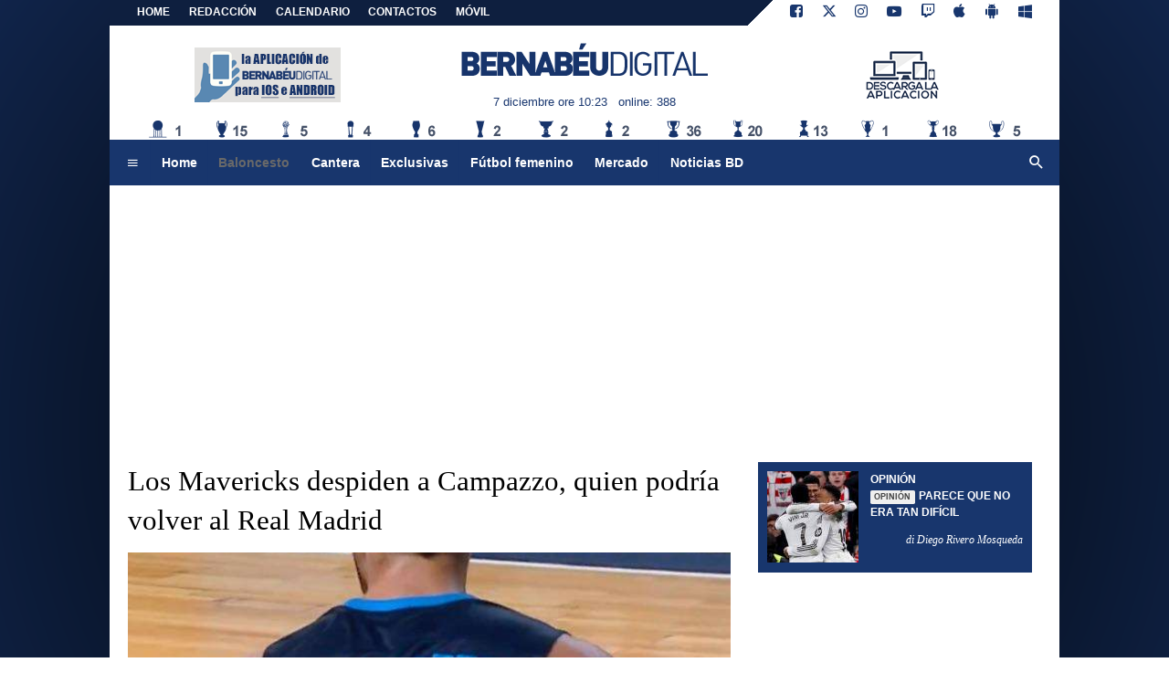

--- FILE ---
content_type: text/html; charset=UTF-8
request_url: https://www.bernabeudigital.com/baloncesto/los-mavericks-despiden-a-campazzo-quien-podria-volver-al-real-madrid-290450
body_size: 19050
content:
<!DOCTYPE html>
<html lang="es">
	<head>
		<meta charset="UTF-8">
		<title>Los Mavericks despiden a Campazzo, quien podr&iacute;a volver al Real Madrid</title>		<meta name="description" content="El jugador argentino podr&iacute;a volver al Real Madrid pr&oacute;ximamente tras dejar los Dallas Mavericks">
<meta name="twitter:card" content="summary_large_image">
<meta name="twitter:title" content="Los Mavericks despiden a Campazzo, quien podr&iacute;a volver al Real Madrid">
<meta name="twitter:description" content="El jugador argentino podr&iacute;a volver al Real Madrid pr&oacute;ximamente tras dejar los Dallas Mavericks">
<meta name="twitter:site" content="@BernabeuDgt">
<meta name="twitter:creator" content="@BernabeuDgt">
<meta name="twitter:image" content="https://net-storage.tcccdn.com/storage/bernabeudigital.com/img_notizie/thumb3/10/106b3e6cfb81015ff09c49476c06fcc4-87890-oooz0000.jpeg">
<meta property="og:site_name" content="Bernabéu Digital">
<meta property="og:title" content="Los Mavericks despiden a Campazzo, quien podr&iacute;a volver al Real Madrid">
<meta property="og:type" content="article">
<meta property="og:url" content="https://www.bernabeudigital.com/baloncesto/los-mavericks-despiden-a-campazzo-quien-podria-volver-al-real-madrid-290450">
<meta property="og:description" content="El jugador argentino podr&iacute;a volver al Real Madrid pr&oacute;ximamente tras dejar los Dallas Mavericks">
<meta property="og:image" content="https://net-storage.tcccdn.com/storage/bernabeudigital.com/img_notizie/thumb3/10/106b3e6cfb81015ff09c49476c06fcc4-87890-oooz0000.jpeg">
<meta property="og:image:width" content="1200">
<meta property="og:image:height" content="674">
<meta name="robots" content="max-image-preview:large">
<meta name="language" content="es">
<meta name="theme-color" content="#18366f">
		<link rel="stylesheet" media="print" href="https://net-static.tcccdn.com/template/bernabeudigital.com/tmw/css/print.css"><link rel="amphtml" href="https://m.bernabeudigital.com/amp/baloncesto/los-mavericks-despiden-a-campazzo-quien-podria-volver-al-real-madrid-290450"><link rel="alternate" media="only screen and (max-width: 640px)" href="https://m.bernabeudigital.com/baloncesto/los-mavericks-despiden-a-campazzo-quien-podria-volver-al-real-madrid-290450/"><link rel="shortcut icon" sizes="144x144" href="https://net-static.tcccdn.com/template/bernabeudigital.com/img/favicon144.png"><link rel="shortcut icon" href="https://net-static.tcccdn.com/template/bernabeudigital.com/img/favicon.ico"><link rel="alternate" type="application/rss+xml" title="RSS" href="https://www.bernabeudigital.com/rss">		
<script type="application/ld+json">{"@context":"https://schema.org","@type":"NewsArticle","mainEntityOfPage":{"@type":"WebPage","@id":"https://www.bernabeudigital.com/baloncesto/los-mavericks-despiden-a-campazzo-quien-podria-volver-al-real-madrid-290450"},"headline":"Los Mavericks despiden a Campazzo, quien podr\u00eda volver al Real Madrid","articleSection":"Baloncesto","description":"El jugador argentino podr\u00eda volver al Real Madrid pr\u00f3ximamente tras dejar los Dallas Mavericks","datePublished":"2022-11-29T10:00:45+01:00","dateModified":"2022-11-29T15:56:20+01:00","isAccessibleForFree":true,"author":{"@type":"Person","name":"Daniel Cayetano"},"publisher":{"@type":"Organization","name":"Bernab\u00e9u Digital","logo":{"@type":"ImageObject","url":"https://net-static.tcccdn.com/template/bernabeudigital.com/img/mobile-dark.svg"},"url":"https://www.bernabeudigital.com","sameAs":["https://www.facebook.com/pages/Bernab\u00e9u-Digital/186184288523285","https://twitter.com/BernabeuDgt"]},"image":{"@type":"ImageObject","url":"https://net-storage.tcccdn.com/storage/bernabeudigital.com/img_notizie/thumb3/10/106b3e6cfb81015ff09c49476c06fcc4-87890-oooz0000.jpeg","width":"1200","height":"674"}}</script>
		<meta name="viewport" content="width=device-width,minimum-scale=1,initial-scale=1">
						<link rel="stylesheet" href="https://net-static.tcccdn.com/template/bernabeudigital.com/img-css-js/faf348df3ec1f48a90463441b1602ce5.css">
				<script>
const suppressMessage = () => {
	window.googlefc = window.googlefc || {};
	window.googlefc.controlledMessagingFunction = (message) => {
		message.proceed(false);
	};
};
suppressMessage();
</script>

<script async src="https://fundingchoicesmessages.google.com/i/pub-7074224334010734?ers=1" nonce="6vuVmAqTcFyllwLtCCvxfQ"></script>
<script nonce="6vuVmAqTcFyllwLtCCvxfQ">(function() {function signalGooglefcPresent() {if (!window.frames['googlefcPresent']) {if (document.body) {const iframe = document.createElement('iframe'); iframe.style = 'width: 0; height: 0; border: none; z-index: -1000; left: -1000px; top: -1000px;'; iframe.style.display = 'none'; iframe.name = 'googlefcPresent'; document.body.appendChild(iframe);} else {setTimeout(signalGooglefcPresent, 0);}}}signalGooglefcPresent();})();</script>

<!-- InMobi Choice. Consent Manager Tag v3.0 (for TCF 2.2) -->
<script async>
(function() {
	var host = window.location.hostname;
	var element = document.createElement('script');
	var firstScript = document.getElementsByTagName('script')[0];
	var url = 'https://cmp.inmobi.com' . concat('/choice/', 'zps7Pn88rZM7r', '/', host, '/choice.js?tag_version=V3');
	var uspTries = 0;
	var uspTriesLimit = 3;
	element.async = true;
	element.type = 'text/javascript';
	element.src = url;
	element.addEventListener('load', function(event) {
		window.dispatchEvent(new Event('inmobiLoaded'));
		});

	firstScript.parentNode.insertBefore(element, firstScript);

	function makeStub() {
		var TCF_LOCATOR_NAME = '__tcfapiLocator';
		var queue = [];
		var win = window;
		var cmpFrame;

		function addFrame() {
			var doc = win.document;
			var otherCMP = !!(win.frames[TCF_LOCATOR_NAME]);

			if (!otherCMP) {
				if (doc.body) {
					var iframe = doc.createElement('iframe');

					iframe.style.cssText = 'display:none';
					iframe.name = TCF_LOCATOR_NAME;
					doc.body.appendChild(iframe);
				} else {
					setTimeout(addFrame, 5);
				}
			}
			return !otherCMP;
		}

		function tcfAPIHandler() {
			var gdprApplies;
			var args = arguments;

			if (!args.length) {
				return queue;
			} else if (args[0] === 'setGdprApplies') {
				if (
					args.length > 3 &&
					args[2] === 2 &&
					typeof args[3] === 'boolean'
				) {
					gdprApplies = args[3];
					if (typeof args[2] === 'function') {
						args[2]('set', true);
					}
				}
			} else if (args[0] === 'ping') {
				var retr = {
					gdprApplies: gdprApplies,
					cmpLoaded: false,
					cmpStatus: 'stub'
				};

				if (typeof args[2] === 'function') {
					args[2](retr);
				}
			} else {
				if (args[0] === 'init' && typeof args[3] === 'object') {
					args[3] = Object.assign(args[3], { tag_version: 'V3' });
				}
				queue.push(args);
			}
		}

		function postMessageEventHandler(event) {
			var msgIsString = typeof event.data === 'string';
			var json = {};

			try {
				if (msgIsString) {
					json = JSON.parse(event.data);
				} else {
					json = event.data;
				}
			} catch (ignore) {}

			var payload = json.__tcfapiCall;

			if (payload) {
				window.__tcfapi(
					payload.command,
					payload.version,
					function(retValue, success) {
						var returnMsg = {
							__tcfapiReturn: {
								returnValue: retValue,
								success: success,
								callId: payload.callId
							}
						};
						if (msgIsString) {
							returnMsg = JSON.stringify(returnMsg);
						}
						if (event && event.source && event.source.postMessage) {
							event.source.postMessage(returnMsg, '*');
						}
					},
					payload.parameter
				);
			}
		}

		while (win) {
			try {
				if (win.frames[TCF_LOCATOR_NAME]) {
					cmpFrame = win;
					break;
				}
			} catch (ignore) {}

			if (win === window.top) {
				break;
			}
			win = win.parent;
		}
		if (!cmpFrame) {
			addFrame();
			win.__tcfapi = tcfAPIHandler;
			win.addEventListener('message', postMessageEventHandler, false);
		}
	};

	makeStub();

	function makeGppStub() {
		const CMP_ID = 10;
		const SUPPORTED_APIS = [
			'2:tcfeuv2',
			'6:uspv1',
			'7:usnatv1',
			'8:usca',
			'9:usvav1',
			'10:uscov1',
			'11:usutv1',
			'12:usctv1'
		];

		window.__gpp_addFrame = function (n) {
			if (!window.frames[n]) {
				if (document.body) {
					var i = document.createElement("iframe");
					i.style.cssText = "display:none";
					i.name = n;
					document.body.appendChild(i);
				} else {
					window.setTimeout(window.__gpp_addFrame, 10, n);
				}
			}
		};
		window.__gpp_stub = function () {
			var b = arguments;
			__gpp.queue = __gpp.queue || [];
			__gpp.events = __gpp.events || [];

			if (!b.length || (b.length == 1 && b[0] == "queue")) {
				return __gpp.queue;
			}

			if (b.length == 1 && b[0] == "events") {
				return __gpp.events;
			}

			var cmd = b[0];
			var clb = b.length > 1 ? b[1] : null;
			var par = b.length > 2 ? b[2] : null;
			if (cmd === "ping") {
				clb(
					{
						gppVersion: "1.1", // must be “Version.Subversion”, current: “1.1”
						cmpStatus: "stub", // possible values: stub, loading, loaded, error
						cmpDisplayStatus: "hidden", // possible values: hidden, visible, disabled
						signalStatus: "not ready", // possible values: not ready, ready
						supportedAPIs: SUPPORTED_APIS, // list of supported APIs
						cmpId: CMP_ID, // IAB assigned CMP ID, may be 0 during stub/loading
						sectionList: [],
						applicableSections: [-1],
						gppString: "",
						parsedSections: {},
					},
					true
				);
			} else if (cmd === "addEventListener") {
				if (!("lastId" in __gpp)) {
					__gpp.lastId = 0;
				}
				__gpp.lastId++;
				var lnr = __gpp.lastId;
				__gpp.events.push({
					id: lnr,
					callback: clb,
					parameter: par,
				});
				clb(
					{
						eventName: "listenerRegistered",
						listenerId: lnr, // Registered ID of the listener
						data: true, // positive signal
						pingData: {
							gppVersion: "1.1", // must be “Version.Subversion”, current: “1.1”
							cmpStatus: "stub", // possible values: stub, loading, loaded, error
							cmpDisplayStatus: "hidden", // possible values: hidden, visible, disabled
							signalStatus: "not ready", // possible values: not ready, ready
							supportedAPIs: SUPPORTED_APIS, // list of supported APIs
							cmpId: CMP_ID, // list of supported APIs
							sectionList: [],
							applicableSections: [-1],
							gppString: "",
							parsedSections: {},
						},
					},
					true
				);
			} else if (cmd === "removeEventListener") {
				var success = false;
				for (var i = 0; i < __gpp.events.length; i++) {
					if (__gpp.events[i].id == par) {
						__gpp.events.splice(i, 1);
						success = true;
						break;
					}
				}
				clb(
					{
						eventName: "listenerRemoved",
						listenerId: par, // Registered ID of the listener
						data: success, // status info
						pingData: {
							gppVersion: "1.1", // must be “Version.Subversion”, current: “1.1”
							cmpStatus: "stub", // possible values: stub, loading, loaded, error
							cmpDisplayStatus: "hidden", // possible values: hidden, visible, disabled
							signalStatus: "not ready", // possible values: not ready, ready
							supportedAPIs: SUPPORTED_APIS, // list of supported APIs
							cmpId: CMP_ID, // CMP ID
							sectionList: [],
							applicableSections: [-1],
							gppString: "",
							parsedSections: {},
						},
					},
					true
				);
			} else if (cmd === "hasSection") {
				clb(false, true);
			} else if (cmd === "getSection" || cmd === "getField") {
				clb(null, true);
			}
			//queue all other commands
			else {
				__gpp.queue.push([].slice.apply(b));
			}
		};
		window.__gpp_msghandler = function (event) {
			var msgIsString = typeof event.data === "string";
			try {
				var json = msgIsString ? JSON.parse(event.data) : event.data;
			} catch (e) {
				var json = null;
			}
			if (typeof json === "object" && json !== null && "__gppCall" in json) {
				var i = json.__gppCall;
				window.__gpp(
					i.command,
					function (retValue, success) {
						var returnMsg = {
							__gppReturn: {
								returnValue: retValue,
								success: success,
								callId: i.callId,
							},
						};
						event.source.postMessage(msgIsString ? JSON.stringify(returnMsg) : returnMsg, "*");
					},
					"parameter" in i ? i.parameter : null,
					"version" in i ? i.version : "1.1"
				);
			}
		};
		if (!("__gpp" in window) || typeof window.__gpp !== "function") {
			window.__gpp = window.__gpp_stub;
			window.addEventListener("message", window.__gpp_msghandler, false);
			window.__gpp_addFrame("__gppLocator");
		}
	};

	makeGppStub();

	var uspStubFunction = function() {
		var arg = arguments;
		if (typeof window.__uspapi !== uspStubFunction) {
			setTimeout(function() {
				if (typeof window.__uspapi !== 'undefined') {
					window.__uspapi.apply(window.__uspapi, arg);
				}
			}, 500);
		}
	};

	var checkIfUspIsReady = function() {
		uspTries++;
		if (window.__uspapi === uspStubFunction && uspTries < uspTriesLimit) {
			console.warn('USP is not accessible');
		} else {
			clearInterval(uspInterval);
		}
	};

	if (typeof window.__uspapi === 'undefined') {
		window.__uspapi = uspStubFunction;
		var uspInterval = setInterval(checkIfUspIsReady, 6000);
	}
})();
</script>
<!-- End InMobi Choice. Consent Manager Tag v3.0 (for TCF 2.2) -->

<script>

function addListener(element, type, callback)
{
	if (element.addEventListener) {
		element.addEventListener(type, callback);
	} else if (element.attachEvent) {
		element.attachEvent('on' + type, callback);
	}
}
var tcfGoogleConsent = "0";

addListener(window, "inmobiLoaded", () => {
	__tcfapi("addEventListener", 2, (tcData, success) => {
		if (success && tcData.gdprApplies) {
						if (tcData.eventStatus == "useractioncomplete" || tcData.eventStatus == "tcloaded") {
								var outbrainScript = document.createElement("script");
				outbrainScript.async = true;
				outbrainScript.src = "https://widgets.outbrain.com/outbrain.js";
				document.head.appendChild(outbrainScript);
								if (
					Object.entries(tcData.purpose.consents).length > 0
					&& Object.values(tcData.purpose.consents)[0] === true
					&& typeof tcData.vendor.consents[755] !== "undefined"
					&& tcData.vendor.consents[755] === true
				) {
					tcfGoogleConsent = "1";
									} else {
					tcfGoogleConsent = "-1";
									}
			}
		}
	});
});
</script>
<!-- Da includere in ogni layout -->
<script>
function file_exists(url)
{
	var req = this.window.ActiveXObject ? new ActiveXObject("Microsoft.XMLHTTP") : new XMLHttpRequest();
	if (!req) {
		return false;
		throw new Error('XMLHttpRequest not supported');
	}
	req.open('GET', url, false);	/* HEAD è generalmente più veloce di GET con JavaScript */
	req.send(null);
	if (req.status == 200) return true;
	return false;
}

function getQueryParam(param)
{
	var result = window.location.search.match(new RegExp("(\\?|&)" + param + "(\\[\\])?=([^&]*)"));
	return result ? result[3] : false;
}

/* VIDEO Sky */
var videoSky = false;

/* Settaggio delle variabili */
var menunav     = 'baloncesto';
var online    = '388';
var indirizzo = window.location.pathname.split('/');
var word        = '';
if (word=='') word = getQueryParam('word');
var platform  = 'desktop';
var asset_id  = 'read.290450';
var azione    = 'read';
var idsezione = '8';
var tccdate   = '7 diciembre ore 10:23';
var key       = '';
var key2      = '';
var checkUser = false;

/* Settaggio della searchbar (con titoletto) */
var searchbar = false;
if (indirizzo[1]!='' && word=='') searchbar = indirizzo[1].replace(/-/gi, " ").replace(/_/gi, " ").toUpperCase();
else if (azione=='search')
{
	searchbar = 'Búsqueda';
	if (word!=false && word!='') searchbar = searchbar + ' por ' + word.toUpperCase();
}
else if (azione=='contatti') searchbar = azione.toUpperCase();
indirizzo = indirizzo[1].replace("-", "");
if(word==false) word = '';

/* Settaggio della zona per banner Leonardo */
var zonaLeonardo = (azione=='index') ? 'home' : 'genr';
/* Settaggio della zona per banner Sole24Ore */
var zonaSole24Ore = (azione=='index') ? 'Homepage' : 'Altro';
if (indirizzo == 'scommesse') { zonaSole24Ore = 'Scommesse'; }

/* Inclusione del css personalizzato per key */
if (key!='')
{
	var cssKey1 = 'https://net-static.tcccdn.com/template/bernabeudigital.com/css/'+key+'.css';
	if (file_exists(cssKey1)!=false) document.write('<link rel="stylesheet" href="'+cssKey1+'">');
	else
	{
		var cssKey2 = 'https://net-static.tcccdn.com/template/bernabeudigital.com/css/'+key2+'.css';
		if(file_exists(cssKey2)!=false) document.write('<link rel="stylesheet" href="'+cssKey2+'">');
	}
}
</script>
<script src="https://net-static.tcccdn.com/template/bernabeudigital.com/tmw/img-css-js/207c3815ce31fc8565adaf1e96bbd589.js" async></script>

<script>

			var banner = [];
			var now = Math.round(new Date().getTime() / 1000);
			var bannerok = new Object();
			for (var zona in banner)
			{
				bannerok[zona] = new Array();
				for (i=0; i < banner[zona].length; i++)
				{
					var ok = 1;
					if (banner[zona][i]['scadenza']>0  && banner[zona][i]['scadenza']<=now) ok = 0;
					if (banner[zona][i]['partenza']!=0 && banner[zona][i]['partenza']>now)  ok = 0;
					if (typeof azione !== 'undefined' && azione !== null) {
						if (banner[zona][i]['pagine'] == '!index' && azione == 'index') ok = 0;
						else if (banner[zona][i]['pagine'] == 'index' && azione != 'index') ok = 0;
					}

					if (ok == 1) bannerok[zona].push(banner[zona][i]);
				}

				bannerok[zona].sort(function() {return 0.5 - Math.random()});
			}
			banner = bannerok;
var banner_url   = 'https://net-storage.tcccdn.com';
var banner_path  = '/storage/bernabeudigital.com/banner/'
function asyncLoad()
{
}
if (window.addEventListener) window.addEventListener('load', asyncLoad, false);
else if (window.attachEvent) window.attachEvent('onload', asyncLoad);
else window.onload = asyncLoad;

function resizeStickyContainers() {
	var stickyFill = document.getElementsByClassName('sticky-fill');
	for (i = 0; i < stickyFill.length; ++i) stickyFill[i].style.height = null;
	for (i = 0; i < stickyFill.length; ++i)
	{
		var height = stickyFill[i].parentElement.offsetHeight-stickyFill[i].offsetTop;
		height = Math.max(height, stickyFill[i].offsetHeight);
		stickyFill[i].style.height = height+'px';
	}
}
document.addEventListener('DOMContentLoaded', resizeStickyContainers, false);

function popUp(URL, w, h, s, r)
{
	day = new Date();
	id = day.getTime();
	eval("page" + id + " = window.open(URL, '" + id + "', 'toolbar=0,scrollbars='+s+',location=0,statusbar=0,menubar=0,resizable='+r+',width='+w+',height='+h+',left = 100,top = 80');");
}

// layout_headjs
function utf8_decode(e){for(var n="",r=0;r<e.length;r++){var t=e.charCodeAt(r);t<128?n+=String.fromCharCode(t):(127<t&&t<2048?n+=String.fromCharCode(t>>6|192):(n+=String.fromCharCode(t>>12|224),n+=String.fromCharCode(t>>6&63|128)),n+=String.fromCharCode(63&t|128))}return n}function base64_decode(e){var n,r,t,i,a,o="",h=0;for(e=e.replace(/[^A-Za-z0-9\+\/\=]/g,"");h<e.length;)n=this._keyStr.indexOf(e.charAt(h++))<<2|(t=this._keyStr.indexOf(e.charAt(h++)))>>4,r=(15&t)<<4|(i=this._keyStr.indexOf(e.charAt(h++)))>>2,t=(3&i)<<6|(a=this._keyStr.indexOf(e.charAt(h++))),o+=String.fromCharCode(n),64!=i&&(o+=String.fromCharCode(r)),64!=a&&(o+=String.fromCharCode(t));return utf8_decode(o)}function getBannerJS(e,n){void 0!==banner[e]&&0!=banner[e].length&&(static=void 0!==window.banner_url?window.banner_url:"",bannerPath=void 0!==window.banner_path?window.banner_path:"",bannerSel=banner[e].pop(),"undefined"!=typeof bannerSel&&(style=-1==e.indexOf("side")?"overflow: hidden; height: "+bannerSel.height+"px;":"min-height: "+bannerSel.height+"px;",style=-1==e.indexOf("side")||250!=bannerSel.height&&280!=bannerSel.height?style:style+" max-height: 600px; overflow: hidden;",style=style+" width: "+bannerSel.width+"px; margin: auto;",htmlBanner=bannerSel.embed?base64_decode(bannerSel.embed):'<a target="_blank" href="'+bannerSel.uri+'"><img src="'+static+bannerPath+bannerSel.img1+'" width="'+bannerSel.width+'" height="'+bannerSel.height+'" alt="Banner '+e+'" border="0"></a>',htmlString='<div style="'+style+'">'+htmlBanner+"</div>",document.write(htmlString)))}function checkCookieFrequencyCap(e){for(var n=document.cookie.split(";"),r=0,t=new Date,i=0;i<n.length;i++){for(var a=n[i];" "==a.charAt(0);)a=a.substring(1);if(0==a.indexOf(e)){r=a.substring(e.length+1,a.length);break}}return r<t.getTime()}function setCookieFrequencyCap(e,n){var r=location.hostname.split(".").slice(1).join("."),t=new Date;return t.setTime(t.getTime()+60*n*1e3),document.cookie=e+"="+t.getTime()+"; expires="+t.toGMTString()+"; domain="+r+"; path=/",!0}_keyStr="ABCDEFGHIJKLMNOPQRSTUVWXYZabcdefghijklmnopqrstuvwxyz0123456789+/=";

function createClient()
{
	client = false;
	if (window.XMLHttpRequest) client = new XMLHttpRequest();
	else
	{
		if (window.ActiveXObject) client = new ActiveXObject("Microsoft.XMLHTTP");
		if (!client) client = new ActiveXObject("Msxml2.XMLHTTP");
	}
	return client;
}

function votaTMW(idpoll, id)
{
	client = createClient();
	client.onreadystatechange = function(){
		if (client.readyState == 4 && client.responseText!=null)
			document.getElementById('poll_handler_txt').innerHTML = client.responseText;
		if (client.readyState == 4 && client.status != 200)
			document.getElementById('poll_handler_txt').innerHTML = "Errore di sistema"; // azione conclusa ma pagina con errore
		
		if (client.readyState == 4) { clearTimeout(xmlHttpTimeout); document.getElementById('poll_handler_txt').style.display = 'block'; document.getElementById('poll_handler').style.display = 'none'; }
		if (client.readyState == 1) { document.getElementById('poll_handler').style.display = 'block'; document.getElementById('poll_handler_txt').style.display = 'none'; }
	};
	client.open("GET", "/?action=sondaggiosend&idsondaggio="+idpoll+"&idrisposta="+id);
	client.send();

	xmlHttpTimeout = setTimeout(function() { client.abort(); },5000);
}

function lazyImage(id)
{
	var imgs = document.getElementById(id);
	if (imgs!==undefined && imgs!==null)
	{
		var img = imgs.getElementsByTagName('IMG');
		if (img!==undefined && img!==null && img.length>0)
		{
			for (var i=0; i<img.length; i++)
			{
				var datasrc = img[i].getAttribute('data-src');
				if (datasrc!==undefined && datasrc!==null && datasrc!=='') img[i].src = datasrc;
			}
		}
	}	
}
</script>
		<script async src="https://pagead2.googlesyndication.com/pagead/js/adsbygoogle.js"></script>
			</head>
	<body class="sez8">
		<div id="tcc-offset"></div>
		<div id="fb-root"></div>
		<script async src="//pagead2.googlesyndication.com/pagead/js/adsbygoogle.js"></script>
		<!-- Global site tag (gtag.js) - Google Analytics -->
<script>
	window ['gtag_enable_tcf_support'] = true;  
</script>
<script async src="https://www.googletagmanager.com/gtag/js?id=UA-17570550-62"></script>
<script>
	window.dataLayer = window.dataLayer || [];
	function gtag(){dataLayer.push(arguments);}
	gtag('js', new Date());
	gtag('config', 'UA-17570550-62', {"asset_id": asset_id, "platform": platform});
//	if (azione == "search" && word != false && word != "") {
//		gtag("event", "search", {"search_term": word});
//	}
</script>
<!-- Global site tag (gtag.js) - Google Analytics -->
<script>
	window ['gtag_enable_tcf_support'] = true;  
</script>
<script async src="https://www.googletagmanager.com/gtag/js?id=G-Z19NCX40TS"></script>
<script>
	window.dataLayer = window.dataLayer || [];
	function gtag(){dataLayer.push(arguments);}
	gtag('js', new Date());
	gtag('config', 'G-Z19NCX40TS', {"asset_id": asset_id, "platform": platform});
//	if (azione == "search" && word != false && word != "") {
//		gtag("event", "search", {"search_term": word});
//	}
</script>
<div id="tcc-panel">
	<div class="left">
		<div>
			<span class="tcc-border">Menu</span>
			<a href="//www.bernabeudigital.com/noticias/">Noticias</a><a href="//www.bernabeudigital.com/opinion/">Opinión</a><a href="//www.bernabeudigital.com/cantera/">Cantera</a><a href="//www.bernabeudigital.com/exmadridistas/">Exmadridistas</a><a href="//www.bernabeudigital.com/baloncesto/">Baloncesto</a><a href="//www.bernabeudigital.com/revistas-de-prensa/">Revistas de prensa</a><a href="//www.bernabeudigital.com/mercado/">Mercado</a><a href="//www.bernabeudigital.com/primer-plano/">Primer Plano</a><a href="//www.bernabeudigital.com/exclusivas/">Exclusivas</a><a href="//www.bernabeudigital.com/sondeos/">Sondeos</a><a href="//www.bernabeudigital.com/rivales/">Rivales</a><a href="//www.bernabeudigital.com/portada/">Portada</a><a href="//www.bernabeudigital.com/el-corner-de-bd/">El Córner de BD</a><a href="//www.bernabeudigital.com/multimedia/">Multimedia</a><a href="//www.bernabeudigital.com/noticias-bd/">Noticias BD</a><a href="//www.bernabeudigital.com/futbol-femenino/">Fútbol femenino</a><a href="//www.bernabeudigital.com/video/">VIDEO</a><a href="//www.bernabeudigital.com/bd-rosa/">BD Rosa</a>			<br>
			<a href="/?action=page&id=8"   >REDACCIÓN</a>			<a href="/calendario_clasificacion/">Calendario</a>			<a href="/contactos/">Contactos</a>
			<a href="/mobile/">Móvil</a><br>
					</div>
	</div>
</div>		<script>var tccLoad = [];</script>
		<div id="content" class="inner centra">
			<div id="tcc-head" class="large center">
	<div class="bar">
		<div class="left upper"
			><a href="/">Home</a
			><a href="/?action=page&id=8"   >REDACCIÓN</a><a href="/calendario_clasificacion/" rel="nofollow">CALENDARIO</a><a href="/contactos/">CONTACTOS</a
			><a href="/mobile/">MÓVIL</a
			></div
		><div class="right upper"
			><a href="https://www.facebook.com/186184288523285" target="_blank" rel="nofollow" title="Facebook"><span class="tmw-font-icon facebook"></span></a><a href="https://www.twitter.com/BernabeuDgt" target="_blank" rel="nofollow" title="Twitter"><span class="tmw-font-icon twitter"></span></a><a href="https://www.instagram.com/bernabeu.digital" target="_blank" rel="nofollow" title="Instagram"><span class="tmw-font-icon instagram"></span></a><a href="https://www.youtube.com/channel/UC51IT4g8KCltBgrBU5acYow" target="_blank" rel="nofollow" title="Youtube"><span class="tmw-font-icon youtube"></span></a><a href="https://www.twitch.tv/bernabeudigital" target="_blank" rel="nofollow" title="Twitch"><span class="tmw-font-icon twitch"></span></a><a rel="nofollow" target="_blank" href="https://itunes.apple.com/it/app/bernabeu-digital-noticias/id883101377" title="Download app apple"><span class="tmw-font-icon apple"></span></a><a rel="nofollow" target="_blank" href="https://play.google.com/store/apps/details?id=com.tcc.android.bernabeu" title="Download app android"><span class="tmw-font-icon android"></span></a><a rel="nofollow" target="_blank" href="https://www.windowsphone.com/it-it/store/app/bernabeu-digital/f9b3771d-aaf8-4bfe-9305-24dc29ae6851" title="Download app windows"><span class="tmw-font-icon windows"></span></a></div>
	</div>
</div><div id="tcc-menu" class="large center">
	<div class="logo">
		<div class="manchette left"><div class="tcc-banner manchettes tcc-border-radius">
	<script>
	var manchettes = [
		'<div><a href="/mobile/" target="_blank" rel="nofollow"><img src="https://net-static.tcccdn.com/template/bernabeudigital.com/img/banner/160x60_mobile.png" alt="Bd Mobile"></a></div>',
		'<div><a href="/mobile/" target="_blank" rel="nofollow"><img src="https://net-static.tcccdn.com/template/bernabeudigital.com/img/banner/160x60_app.gif" alt="Bd APP"></a></div>',
	];
	var manchettesdx = manchettes; // nessuna personalizzazione
	var manchettessx = manchettes;

	var choice = manchettessx;

	var scriptTag = document.getElementsByTagName('script');
	scriptTag = scriptTag[scriptTag.length - 1];
	var parentTag = scriptTag.parentNode;
	var randKey = Math.floor(Math.random() * choice.length);
	parentTag.innerHTML = choice[randKey];
	</script>
</div></div
		><a href="/" id="border" class="center tmw">
			<div id="tcc-logo"><span class="alt">Últimas noticias del Real Madrid</span></div>
			<div id="tcc-date"></div></a
		><div class="manchette right"><div class="tcc-banner manchettes tcc-border-radius">
	<script>
	var manchettes = [
		'<div><a href="/mobile/" target="_blank" rel="nofollow"><img src="https://net-static.tcccdn.com/template/bernabeudigital.com/img/banner/160x60_mobile.png" alt="Bd Mobile"></a></div>',
		'<div><a href="/mobile/" target="_blank" rel="nofollow"><img src="https://net-static.tcccdn.com/template/bernabeudigital.com/img/banner/160x60_app.gif" alt="Bd APP"></a></div>',
	];
	var manchettesdx = manchettes; // nessuna personalizzazione
	var manchettessx = manchettes;

	var choice = manchettesdx;

	var scriptTag = document.getElementsByTagName('script');
	scriptTag = scriptTag[scriptTag.length - 1];
	var parentTag = scriptTag.parentNode;
	var randKey = Math.floor(Math.random() * choice.length);
	parentTag.innerHTML = choice[randKey];
	</script>
</div></div>	
	</div>
	<div id="bar-menu" class="bar-menu"
		><div class="left" aria-label="Menù" role="menu"
			><span id="panelMenu" class="tmw-font-icon menu tcc-link" title="Menù" role="menuitem" accesskey="m" tabindex="0"></span>
			<a href="/" class="menu_hp" role="menuitem">Home</a><a href="//www.bernabeudigital.com/baloncesto/" class="menu_baloncesto" role="menuitem">Baloncesto</a><a href="//www.bernabeudigital.com/cantera/" class="menu_cantera" role="menuitem">Cantera</a><a href="//www.bernabeudigital.com/exclusivas/" class="menu_exclusivas" role="menuitem">Exclusivas</a><a href="//www.bernabeudigital.com/futbol-femenino/" class="menu_futbol-femenino" role="menuitem">Fútbol femenino</a><a href="//www.bernabeudigital.com/mercado/" class="menu_mercado" role="menuitem">Mercado</a><a href="//www.bernabeudigital.com/noticias-bd/" class="menu_noticias-bd" role="menuitem">Noticias BD</a>			</div
		><div class="right search"><span id="search-icon" class="tmw-font-icon search tcc-link" title="Búsqueda" accesskey="s" tabindex="0"></span></div
	></div>
	<div id="bar-search" role="search" aria-label="Búsqueda">
		<form action="/busqueda/" method="get" name="form">
			<input name="word" placeholder="Búsqueda" id="wordsearchform" autocomplete="off" title="Búsqueda">
			<input type="submit" name="send" value="Búsqueda" title="Envíe" role="button">
		</form>
	</div>
</div>
<script>
var mv = document.getElementsByClassName('menu_'+menunav);
if (mv[0]!==undefined && mv[0]!==null) mv[0].className += " selected";

var panel  = document.getElementById('tcc-panel');
var menu   = document.getElementById('panelMenu');
var search = document.getElementById('search-icon');
var barsearch = document.getElementById('bar-search');

var openPanel = function() {
	// chiudo la ricerca (prima posizione)
	if (barsearch.style.display=='block')
	{
		var evObj = document.createEvent('MouseEvents');
	    evObj.initMouseEvent('click', true, true, window, 1, 12, 345, 7, 220, false, false, true, false, 0, null );
	    search.dispatchEvent(evObj);
	}
	
	this.parentNode.insertBefore(panel, this.nextSibling);
	var bar = document.getElementById('bar-menu');
	panel.style.left = Math.round(bar.offsetLeft)+'px';
	panel.style.display = (panel.style.display=='none' || panel.style.display=='') ? 'block' : 'none'; 
	menu.classList.toggle('menu');
	menu.classList.toggle('close');

	bar.classList.toggle('no-radius-bottom');
};
menu.addEventListener('click', openPanel, false);


var openBarsearch = function(){
	// chiudo il menu (prima posizione)
	if (panel.style.display=='block')
	{
		var evObj = document.createEvent('MouseEvents');
	    evObj.initMouseEvent('click', true, true, window, 1, 12, 345, 7, 220, false, false, true, false, 0, null );
	    menu.dispatchEvent(evObj);
	}
	barsearch.style.display = (barsearch.style.display=='' || barsearch.style.display=='none') ? 'block' : 'none';
	document.getElementById('wordsearchform').focus();

	search.classList.toggle('search');
	search.classList.toggle('close');
};
search.addEventListener('click', openBarsearch, false);

document.getElementById("wordsearchform").value = word;
if (azione=='searchform' && barsearch.style.display!='block')
{
	var evObj = document.createEvent('MouseEvents');
    evObj.initMouseEvent('click', true, true, window, 1, 12, 345, 7, 220, false, false, true, false, 0, null );
    search.dispatchEvent(evObj);
}

var date = document.getElementById('tcc-date');
if (date!=undefined) date.innerHTML = ''+tccdate;
if (online!='0') date.innerHTML += '<span class="mleft ecc_utenti_online">online: '+online+'</span>';
</script>
									<div class="center" style="height:270px; padding: 10px 0;"><div class="tcc-banner" style="width:970px; height: auto; min-height: 250px; padding: 0 0 10px 0;" id="div-masthead-top_lazy"><div style="text-align: center; margin: auto; width: 970px; height: 250px;">
<ins
class="adsbygoogle"
style="display: inline-block; width: 970px; height: 250px;"
data-ad-client="pub-1849572464300268"
data-ad-channel="6536199145"
data-ad-format="970x250_as"
data-ad-type="text_image"
></ins>
<script>
(adsbygoogle = window.adsbygoogle || []).push({}); 
</script>
</div>
</div></div>
<script>function addListener(element,type,callback){element.addEventListener?element.addEventListener(type,callback):element.attachEvent&&element.attachEvent("on"+type,callback)}function checkMastheadTop(){var mastheadTop=document.getElementById("div-masthead-top_lazy"),offsetHeight=mastheadTop.offsetHeight;0==ctrlTimerMasthead&&(ctrlTimerMasthead=1,setTimeout((function(){mastheadTop.setAttribute("style",stl),ctrlTimerMasthead=2}),5e3)),1==ctrlTimerMasthead&&(window.pageYOffset>offsetTop-10?mastheadTop.setAttribute("style","position: fixed; z-index: 9999; top: 0px; padding:35px; margin:0; background-color:#fff;"):window.pageYOffset<offsetTop-10&&mastheadTop.setAttribute("style",stl))}function loadOnScroll(e){for(ctrlTimerMasthead<2&&checkMastheadTop(),index=0;index<tccLoad.length;++index)windowHeight+window.pageYOffset+500>tccLoad[index].offset&&!1===tccLoad[index].loaded&&(tccLoad[index].function(),tccLoad[index].loaded=!0)}var ctrlTimerMasthead=0,stl=document.getElementById("div-masthead-top_lazy").getAttribute("style"),offsetTop=document.getElementById("div-masthead-top_lazy").offsetTop,windowHeight=window.innerHeight||document.documentElement.clientHeight;loadOnScroll(),addListener(window,"scroll",loadOnScroll),addListener(document,"DOMContentLoaded",checkMastheadTop);</script>
			<div id="tcc-body"><div id="tcc-read" class="home sticky-parent"><div class="sx"><script async src='//platform.twitter.com/widgets.js' charset='UTF-8'></script><div class="box pp" role="main">
		<div class="mbottom "><h1 class="title serif">Los Mavericks despiden a Campazzo, quien podría volver al Real Madrid</h1></div>
		<script>var skyContentPlayer = false;</script>
	<div class="thumb relative center"><img src="https://net-storage.tcccdn.com/storage/bernabeudigital.com/img_notizie/thumb3/10/106b3e6cfb81015ff09c49476c06fcc4-87890-oooz0000.jpeg" alt="Los Mavericks despiden a Campazzo, quien podría volver al Real Madrid"></div>
	<div class="author"><div class="copy">Facundo Campazzo<br></div></div
	><div class="author right tcc-screen">
		<span id="button-read" class="share reading tcc-border-radius left tcc-link" title="ver lecturas" accesskey="r" tabindex="0">
	<span class="tmw-font-icon view mright"></span>
	<span id="txt_load" class="tmw-icon loading mright" style="display: none;"></span>
	<span id="button_read">ver lecturas</span>
	<span id="txt_read"></span>
</span>
<script>
var read = document.getElementById('button-read');
read.addEventListener('click', function(){ visualizza_letture('read', '290450') }, false);
</script>		<span class="share tcc-border-radius facebook center"><a href="javascript:popUp('https://www.facebook.com/sharer.php?u=https%253A%252F%252Fwww.bernabeudigital.com%252Fbaloncesto%252Flos-mavericks-despiden-a-campazzo-quien-podria-volver-al-real-madrid-290450', '700', '550', '1', '1')">condividi <span class="tmw-font-icon facebook tcc-small"></span></a></span>
<span class="share tcc-border-radius twitter center"><a href="javascript:popUp('https://twitter.com/share?url=https%253A%252F%252Fwww.bernabeudigital.com%252Fbaloncesto%252Flos-mavericks-despiden-a-campazzo-quien-podria-volver-al-real-madrid-290450', '700', '550', '1', '1')">tweet <span class="tmw-font-icon twitter tcc-small"></span></a></span>	</div>
	<div class="author mtop mbottom" style="width: 100%;">
		<div class="sez"><span class="upper">martes 29 noviembre 2022, 10:00</span><span class="upper mleft">Baloncesto</span></div>
		de		<span id="contact" class="upper tcc-link" title="Estás en contacto con Daniel Cayetano"><a rel="nofollow" href="/contactos/?idutente=183">Daniel Cayetano</a> <span class="tmw-font-icon chat_bubble tcc-small"></span></span>		<a href="https://twitter.com/DaniCayetano7" title="Twitter DaniCayetano7" target="_blank" rel="nofollow" class="twitter upper mleft"><span class="tmw-font-icon twitter tcc-small"></span> @DaniCayetano7</a>			</div>
	<div class="summary">El jugador argentino podría volver al Real Madrid próximamente tras dejar los Dallas Mavericks</div>			<div class="text mbottom s8"><p>Solo mes y medio despu&eacute;s de <a href="https://www.bernabeudigital.com/baloncesto/oficial-campazzo-no-volvera-al-real-madrid-ya-tiene-nuevo-equipo-288667">su fichaje por los <b>Dallas Mavericks</b></a>, el culebr&oacute;n <b>Campazzo </b>se reabre de nuevo. La entidad texana no ha ganado ning&uacute;n partido en el que <b>Luka Doncic</b> no haya llegado a los 30 puntos y ya busca un nuevo refuerzo (suena Kemba Walker). Y como primera medida para liberar espacio en la plantilla y masa salarial, los <b>Mavericks </b>han rescindido el contrato del exjugador del <b>Real Madrid</b>. Ahora, tras pasar por Dallas sin pena ni gloria, si <b>Campazzo </b>no es reclamado por un equipo de la <b>NBA </b>antes del 1 de diciembre, se convertir&aacute; en agente libre.</p>

<p>El base argentino deja el conjunto texano con un promedio de 6,5 minutos; 1,3 puntos; 0,3 rebotes y 1,1 asistencias. Solo ha participado en ocho de los 19 partidos de su equipo y ahora tiene menos de 48 horas para encontrar un nuevo equipo en la <b>NBA</b>. Por ello, la opci&oacute;n del <a href="https://www.bernabeudigital.com/baloncesto/"><b>Real Madrid de baloncesto</b></a> coge fuerza de nuevo.</p>

<blockquote class="twitter-tweet">
<p>The Dallas Mavericks plan to sign Kemba Walker and waive Facundo Campazzo, sources tell <a href="https://twitter.com/TheAthletic?ref_src=twsrc%5Etfw">@TheAthletic</a> <a href="https://twitter.com/Stadium?ref_src=twsrc%5Etfw">@Stadium</a>.</p>
&mdash; Shams Charania (@ShamsCharania) <a href="https://twitter.com/ShamsCharania/status/1597215507903483905?ref_src=twsrc%5Etfw">November 28, 2022</a></blockquote>

<p><b>&nbsp;CAMPAZZO, &iquest;DE VUELTA AL REAL MADRID?</b></p>

<p>Si ninguna franquicia reclama sus servicios antes del d&iacute;a 1 de diciembre, <a href="https://www.bernabeudigital.com/baloncesto/adios-definitivo-a-campazzo-jugara-con-luka-doncic-en-la-nba-288373"><b>Facundo Campazzo</b></a> podr&iacute;a regresar a Europa, donde el <b>Real Madrid</b> tiene el derecho de igualar cualquier oferta que le llegue. El club blanco se reserv&oacute; ese derecho de tanteo cuando el argentino dej&oacute; la capital rumbo a Estados Unidos y <a href="https://www.bernabeudigital.com/baloncesto/bombazo-el-real-madrid-negocia-con-campazzo-su-regreso-288000">ya intent&oacute; ficharle el pasado verano,</a> aunque el jugador sudamericano prefiri&oacute; esperar otra oportunidad en la NBA. Acab&oacute; apareciendo de la mano de los <b>Dallas Mavericks</b>, aunque ha sido muy breve y ahora s&iacute; podr&iacute;a ver con buenos ojos volver a la entidad madridista con <a href="https://www.bernabeudigital.com/baloncesto/chus-mateo-por-momentos-parecia-un-partido-de-la-nba-290298"><b>Chus Mateo</b></a> como principal valedor de su fichaje.</p>
</div>
			<div class="links">
	<script>var embedVideoPlayer = (typeof embedVideoPlayer === 'undefined') ? false : embedVideoPlayer;</script>
		</div>
	</div>
<div class="read-bottom tcc-screen poll">
	<span class="tcc-badge upper">Pubblicità</span>
	<div class="primo-piano tcc-border-radius banner_300x250_read"><div style="margin:14px 10px 10px 10px;"><div style="text-align: center; margin: auto; width: 300px; height: 250px;">
<ins
class="adsbygoogle"
style="display: inline-block; width: 300px; height: 250px;"
data-ad-client="pub-1849572464300268"
data-ad-channel="6536199145"
data-ad-format="300x250_as"
data-ad-type="text_image"
></ins>
<script>
(adsbygoogle = window.adsbygoogle || []).push({}); 
</script>
</div>
</div></div>
	</div>
<div class="novis"><div class="tcc-screen"><div class="tcc-border clr solid upper">Baloncesto</div>
	<div class="end_read other"><div class="mbottom "><a href="/baloncesto/el-real-madrid-saca-pecho-ha-marcado-la-diferencia-334877">
				<span class="thumb"><img src="https://net-storage.tcccdn.com/storage/bernabeudigital.com/img_notizie/thumb2/0e/0ee884c2bf1340269a0d951d04693a29-46210-oooz0000.jpeg" alt="Immagine news Baloncesto n.1" class="tcc-border-circle"></span>
				<span class="line-clamp-3"><span class="bold">El Real Madrid saca pecho: "Ha marcado la diferencia"</span></span>
				</a><div class="tcc-clear"></div>
			</div><div class="mbottom "><a href="/baloncesto/anadolu-efes-75-81-real-madrid-hezonja-reina-en-estambul-334865">
				<span class="thumb"><img src="https://net-storage.tcccdn.com/storage/bernabeudigital.com/img_notizie/thumb2/e5/e5c8d49de2f7a0843ba4e593dcc5e401-66957-72o216o818o962z0814.jpeg" alt="Immagine news Baloncesto n.2" class="tcc-border-circle"></span>
				<span class="line-clamp-3"><span class="bold">Anadolu Efes 75-81 Real Madrid: Hezonja reina en Estambul</span></span>
				</a><div class="tcc-clear"></div>
			</div></div><div class="end_read other"><div class="mbottom "><a href="/baloncesto/baja-de-ultima-hora-en-el-real-madrid-no-puede-viajar-334836">
				<span class="thumb"><img src="https://net-storage.tcccdn.com/storage/bernabeudigital.com/img_notizie/thumb2/e2/e22e342253c9ab7b9dbe5bf709eb7300-35796-oooz0000.jpeg" alt="Immagine news Baloncesto n.3" class="tcc-border-circle"></span>
				<span class="line-clamp-3"><span class="bold">Baja de última hora en el Real Madrid: "No puede viajar"</span></span>
				</a><div class="tcc-clear"></div>
			</div><div class="mbottom "><a href="/baloncesto/hapoel-tel-aviv-74-75-real-madrid-hezonja-noquea-a-los-israelies-334529">
				<span class="thumb"><img src="https://net-storage.tcccdn.com/storage/bernabeudigital.com/img_notizie/thumb2/85/851303fb3ba55a69bc563ffc51565302-79625-oooz0000.jpeg" alt="Immagine news Baloncesto n.4" class="tcc-border-circle"></span>
				<span class="line-clamp-3"><span class="bold">Hapoel Tel Aviv 74-75 Real Madrid: Hezonja noquea a los israelíes</span></span>
				</a><div class="tcc-clear"></div>
			</div></div><div class="end_read other"><div class="mbottom "><a href="/baloncesto/coviran-granada-100-111-real-madrid-lucha-epica-con-recompensa-final-334402">
				<span class="thumb"><img src="https://net-storage.tcccdn.com/storage/bernabeudigital.com/img_notizie/thumb2/4c/4c5588bf02c67eed58daefaa72134ef2-81677-540o300o1245o1005z0c12.jpeg" alt="Immagine news Baloncesto n.5" class="tcc-border-circle"></span>
				<span class="line-clamp-3"><span class="bold">Covirán Granada 100-111 Real Madrid | Lucha épica con recompensa final</span></span>
				</a><div class="tcc-clear"></div>
			</div><div class="mbottom "><a href="/baloncesto/saltan-las-alarmas-tres-posibles-bajas-clave-para-el-real-madrid-334390">
				<span class="thumb"><img src="https://net-storage.tcccdn.com/storage/bernabeudigital.com/img_notizie/thumb2/89/8922143fb578794c9162a1fdc5286ad4-47477-oooz0000.jpeg" alt="Immagine news Baloncesto n.6" class="tcc-border-circle"></span>
				<span class="line-clamp-3"><span class="bold">Saltan las alarmas: tres posibles bajas clave para el Real Madrid</span></span>
				</a><div class="tcc-clear"></div>
			</div></div><div class="end_read other"><div class="mbottom "><a href="/baloncesto/en-el-real-madrid-senalan-a-un-jugador-si-uno-respeta-la-camiseta-334389">
				<span class="thumb"><img src="https://net-storage.tcccdn.com/storage/bernabeudigital.com/img_notizie/thumb2/18/18a622b8cf021d8d2cfbfcc91a2c1b70-78199-162o0o870o708z06cc.jpeg" alt="Immagine news Baloncesto n.7" class="tcc-border-circle"></span>
				<span class="line-clamp-3"><span class="bold">En el Real Madrid señalan a un jugador: "Si uno respeta la camiseta..."</span></span>
				</a><div class="tcc-clear"></div>
			</div><div class="mbottom "><a href="/baloncesto/real-madrid-100-99-zalgiris-kaunas-maledon-ilumina-el-brillo-blanco-334379">
				<span class="thumb"><img src="https://net-storage.tcccdn.com/storage/bernabeudigital.com/img_notizie/thumb2/be/be5cc12f1585b60680060221017f7412-91267-84o276o924o1116z0960.jpeg" alt="Immagine news Baloncesto n.8" class="tcc-border-circle"></span>
				<span class="line-clamp-3"><span class="bold">Real Madrid 100-99 Zalgiris Kaunas | Maledon ilumina el brillo blanco</span></span>
				</a><div class="tcc-clear"></div>
			</div></div><div class="end_read other"></div></div></div></div><div class="dx"><div class="sticky-container">
		<div class="sticky-item">
							<div class="box small dxbeditoriale"><a href="/opinion/parece-que-no-era-tan-dificil-334901">
						<span class="thumb center"><img src="https://net-storage.tcccdn.com/storage/bernabeudigital.com/img_notizie/thumb2/6d/6d534b787b8bc4c7ec815216b3d00d1b-80250-280o264o1058o1042z0a54.jpeg" alt="Parece que no era tan difícil"></span>
						<span class="text bold upper">Opinión</span>
						<span class="text bold upper line-clamp-3"><span><span class="tcc-badge tcc-label tcc-border-radius sans-serif">Opinión</span></span>Parece que no era tan difícil</span>
						<span class="text serif italic mtop right">di Diego Rivero Mosqueda</span>
					</a></div>
					<div class="tcc-clear"></div>
					<div class="mtop"><div style="text-align: center; margin: auto; width: 300px; height: 250px;">
<ins
class="adsbygoogle"
style="display: inline-block; width: 300px; height: 250px;"
data-ad-client="pub-1849572464300268"
data-ad-channel="6536199145"
data-ad-format="300x250_as"
data-ad-type="text_image"
></ins>
<script>
(adsbygoogle = window.adsbygoogle || []).push({}); 
</script>
</div>
</div>
		<div class="tcc-border solid clrtr upper">Más leidas</div>
		<div class="topread step5 bottom"><div class="box"><a href="/noticias/giro-de-180-grados-en-el-real-madrid-los-motivos-334912">
					<span class="top"><span>1</span></span>
					<span class="line-clamp-3">Giro de 180 grados en el Real Madrid: los motivos</span>
				</a></div><div class="box"><a href="/primer-plano/la-renovacion-de-alaba-la-postura-del-real-madrid-con-laporta-y-una-sorpresa-334926">
					<span class="top"><span>2</span></span>
					<span class="line-clamp-3">La renovación de Alaba, la postura del Real Madrid con Laporta y una sorpresa </span>
				</a></div><div class="box"><a href="/mercado/la-salida-de-rodrygo-el-futuro-de-alaba-y-un-nombre-sorpresa-334928">
					<span class="top"><span>3</span></span>
					<span class="line-clamp-3">La salida de Rodrygo, el futuro de Alaba y un nombre sorpresa</span>
				</a></div><div class="box"><a href="/noticias/giraldez-se-deshace-en-elogios-hacia-xabi-es-un-genio-334925">
					<span class="top"><span>4</span></span>
					<span class="line-clamp-3">Giráldez se deshace en elogios hacia Xabi: "Es un genio..."</span>
				</a></div><div class="box"><a href="/revistas-de-prensa/vuelta-al-santiago-bernabeu-en-la-portada-bd-334930">
					<span class="top"><span>5</span></span>
					<span class="line-clamp-3">"Vuelta al Santiago Bernabéu" en la portada BD</span>
				</a></div></div>		<div class="mtop"><div style="text-align: center; margin: auto; width: 300px; height: 250px;">
<ins
class="adsbygoogle"
style="display: inline-block; width: 300px; height: 250px;"
data-ad-client="pub-1849572464300268"
data-ad-channel="6536199145"
data-ad-format="300x250_as"
data-ad-type="text_image"
></ins>
<script>
(adsbygoogle = window.adsbygoogle || []).push({}); 
</script>
</div>
</div>
		<div class="app tcc-border-radius center mtop mbottom">
		<a href="/mobile/" title="APP"><img src="https://net-static.tcccdn.com/template/bernabeudigital.com/img/favicon144.png" alt="icona APP" class="tcc-border-radius" style="height:38px; margin-right:0.5em; vertical-align:middle;"></a><a rel="nofollow" target="_blank" href="https://itunes.apple.com/it/app/bernabeu-digital-noticias/id883101377" title="Download app apple"><span class="tmw-font-icon apple tcc-big"></span></a><a rel="nofollow" target="_blank" href="https://play.google.com/store/apps/details?id=com.tcc.android.bernabeu" title="Download app android"><span class="tmw-font-icon android tcc-big"></span></a><a rel="nofollow" target="_blank" href="https://www.windowsphone.com/it-it/store/app/bernabeu-digital/f9b3771d-aaf8-4bfe-9305-24dc29ae6851" title="Download app windows"><span class="tmw-font-icon windows tcc-big"></span></a></div>		<div class="tcc-clear mbottom"></div>
	</div>
</div>
</div></div><div class="tcc-banner" style="height: auto; min-height: 90px; margin-top:1em;" id="div-masthead-bottom_a_lazy">
	<ins class="adsbygoogle" style="display: inline-block; width: 970px; height: 250px;" data-ad-client="ca-pub-9154529747663279" data-ad-slot="5359806092\/desktop_970x250"></ins>
</div>
<script>
var tccLoad_lazy = {};
tccLoad_lazy["offset"] = document.getElementById("div-masthead-bottom_a_lazy").offsetTop;
tccLoad_lazy["function"] = function() {
	(adsbygoogle = window.adsbygoogle || []).push({});
	lazyImage('img_a_lazy');
};
tccLoad_lazy["loaded"] = false;
tccLoad.push(tccLoad_lazy);
</script>
<div id="img_a_lazy"><div class="tcc-border solid clr clr15 upper mtop">Primer Plano</div><div class="bottom four mtop bb15 "><div class="box bottomb bb15"><a href="/primer-plano/mas-que-tres-puntos-la-previa-del-real-madrid-celta-334931"><span class="thumb big center"><img src="[data-uri]" data-src="https://net-storage.tcccdn.com/storage/bernabeudigital.com/img_notizie/thumb3/ab/abc381abb71f2d4b9beafe4fab8e5cdf-38052-oooz0000.jpeg" alt="Immagine strip Primer Plano n.1"></span><span class="bold big"><span class="line-clamp-3">Más que tres puntos: la previa del Real Madrid - Celta</span></span></a></div><div class="box bottomb bb15"><a href="/primer-plano/la-renovacion-de-alaba-la-postura-del-real-madrid-con-laporta-y-una-sorpresa-334926"><span class="thumb big center"><img src="[data-uri]" data-src="https://net-storage.tcccdn.com/storage/bernabeudigital.com/img_notizie/thumb3/21/2164be05f176caaa6e6cfa534bc325f9-87699-72o108o1716o1752z0e40.jpeg" alt="Immagine strip Primer Plano n.2"></span><span class="bold big"><span class="line-clamp-3"><span><span class="tcc-badge tcc-label tcc-border-radius sans-serif">Top News</span></span>La renovación de Alaba, la postura del Real Madrid con Laporta y una sorpresa </span></span></a></div><div class="box bottomb bb15"><a href="/primer-plano/real-madrid-femenino-1-0-real-sociedad-de-vuelta-al-segundo-puesto-334929"><span class="thumb big center"><img src="[data-uri]" data-src="https://net-storage.tcccdn.com/storage/bernabeudigital.com/img_notizie/thumb3/e0/e07b561f263c7eacc5ecc51be8590c6f-96768-144o397o966o1219z0aa6.jpeg" alt="Immagine strip Primer Plano n.3"></span><span class="bold big"><span class="line-clamp-3">Real Madrid Femenino 1-0 Real Sociedad: de vuelta al segundo puesto</span></span></a></div><div class="box bottomb bb15"><a href="/primer-plano/confirman-los-planes-del-real-madrid-con-alaba-conoce-los-detalles-334927"><span class="thumb big center"><img src="[data-uri]" data-src="https://net-storage.tcccdn.com/storage/bernabeudigital.com/img_notizie/thumb3/ba/ba241186553d5624467e71985ecb70aa-64912-200o216o1010o1026z0994.jpeg" alt="Immagine strip Primer Plano n.4"></span><span class="bold big"><span class="line-clamp-3">Confirman los planes del Real Madrid con Alaba: conoce los detalles</span></span></a></div></div><div class="bottom four mtop bb3 corsivi"><div class="box bottomb bb3"><a href="/opinion/vinicius-podria-aprender-de-mbappe-334876"><span class="tcc-border upper clr">Jorge Cascón</span><span class="thumb big center"><img src="[data-uri]" data-src="https://net-storage.tcccdn.com/storage/bernabeudigital.com/img_notizie/thumb3/e7/e70ad0bd0c88af811c73d96374d74f35-95434-oooz0000.jpeg" alt="Immagine strip Opinión n.1"></span><span class="bold big"><span class="line-clamp-5"><span><span class="tcc-badge tcc-label tcc-border-radius sans-serif">Opinión</span></span>Vinicius podría aprender de Mbappé</span></span></a></div><div class="box bottomb bb3"><a href="/opinion/si-el-colectivo-funciona-nadie-puede-ganar-al-real-madrid-334854"><span class="tcc-border upper clr">Aitor Bris </span><span class="thumb big center"><img src="[data-uri]" data-src="https://net-storage.tcccdn.com/storage/bernabeudigital.com/img_notizie/thumb3/6d/6d534b787b8bc4c7ec815216b3d00d1b-80250-304o264o1026o986z0a14.jpeg" alt="Immagine strip Opinión n.2"></span><span class="bold big"><span class="line-clamp-5"><span><span class="tcc-badge tcc-label tcc-border-radius sans-serif">Opinión</span></span>Si el colectivo funciona, nadie puede ganar al Real Madrid</span></span></a></div><div class="box bottomb bb3"><a href="/opinion/bilbao-no-cambia-nada-en-un-equipo-muerto-334867"><span class="tcc-border upper clr">Jorge Cascón</span><span class="thumb big center"><img src="[data-uri]" data-src="https://net-storage.tcccdn.com/storage/bernabeudigital.com/img_notizie/thumb3/7a/7a05d7fd9ed9c3f67118a8aa55bf21c1-42246-oooz0000.jpeg" alt="Immagine strip Opinión n.3"></span><span class="bold big"><span class="line-clamp-5"><span><span class="tcc-badge tcc-label tcc-border-radius sans-serif">Opinión</span></span>Bilbao no cambia nada en un equipo muerto</span></span></a></div><div class="box bottomb bb3"><a href="/opinion/este-es-el-rock-and-roll-que-quiere-xabi-alonso-para-el-real-madrid-334861"><span class="tcc-border upper clr">Jesús Sanz del Castillo</span><span class="thumb big center"><img src="[data-uri]" data-src="https://net-storage.tcccdn.com/storage/bernabeudigital.com/img_notizie/thumb3/32/32afbd4501bd326d477de0dc45b34588-32575-360o40o1082o762z08c4.jpeg" alt="Immagine strip Opinión n.4"></span><span class="bold big"><span class="line-clamp-5"><span><span class="tcc-badge tcc-label tcc-border-radius sans-serif">Opinión</span></span>Este es el "rock and roll" que quiere Xabi Alonso para el Real Madrid</span></span></a></div><div class="box bottomb bb3"><a href="/opinion/el-lateral-que-prometia-una-revolucion-y-solo-entrega-partes-medicos-334827"><span class="tcc-border upper clr">Javier Rubiano</span><span class="thumb big center"><img src="[data-uri]" data-src="https://net-storage.tcccdn.com/storage/bernabeudigital.com/img_notizie/thumb3/b0/b0720494d68dd7ddecb40cd2787fa2c7-15975-313o36o1006o728z0823.jpeg" alt="Immagine strip Opinión n.5"></span><span class="bold big"><span class="line-clamp-5"><span><span class="tcc-badge tcc-label tcc-border-radius sans-serif">Opinión</span></span>El lateral que prometía una revolución y solo entrega partes médicos</span></span></a></div><div class="box bottomb bb3"><a href="/opinion/el-real-madrid-ese-alumno-que-podria-sacar-sobresaliente-y-que-se-contenta-con-un-aprobado-334818"><span class="tcc-border upper clr">Javier Rubiano</span><span class="thumb big center"><img src="[data-uri]" data-src="https://net-storage.tcccdn.com/storage/bernabeudigital.com/img_notizie/thumb3/33/33f52eb84fb8d954b1285a25365f7b74-76068-385o296o1219o1131z0bd7.jpeg" alt="Immagine strip Opinión n.6"></span><span class="bold big"><span class="line-clamp-5"><span><span class="tcc-badge tcc-label tcc-border-radius sans-serif">Opinión</span></span>El Real Madrid, ese alumno que podría sacar sobresaliente y que se contenta con un aprobado</span></span></a></div><div class="box bottomb bb3"><a href="/opinion/al-ritmo-de-mbappe-las-notas-del-athletic-0-3-real-madrid-334814"><span class="tcc-border upper clr">Pablo Sánchez</span><span class="thumb big center"><img src="[data-uri]" data-src="https://net-storage.tcccdn.com/storage/bernabeudigital.com/img_notizie/thumb3/ba/ba5e8e3d53efdd0c495c7431fdaf5d8a-99598-465o513o1163o1211z0d18.jpeg" alt="Immagine strip Opinión n.7"></span><span class="bold big"><span class="line-clamp-5">Al ritmo de Mbappé: las notas del Athletic 0-3 Real Madrid</span></span></a></div><div class="box bottomb bb3"><a href="/opinion/nuevamente-encomendados-a-kylian-mbappe-334775"><span class="tcc-border upper clr">Aitor Bris </span><span class="thumb big center"><img src="[data-uri]" data-src="https://net-storage.tcccdn.com/storage/bernabeudigital.com/img_notizie/thumb3/8e/8e9d0f9e3d8c89b14883eefce717550e-19704-304o336o1066o1098z0af4.jpeg" alt="Immagine strip Opinión n.8"></span><span class="bold big"><span class="line-clamp-5"><span><span class="tcc-badge tcc-label tcc-border-radius sans-serif">Opinión</span></span>Nuevamente, encomendados a Kylian Mbappé</span></span></a></div></div></div></div>
			<div id="tcc-foot">
	<div class="center">
		<a href="/"><img src="https://net-static.tcccdn.com/template/bernabeudigital.com/img/mobile-dark.svg" alt="Bernabéu Digital"></a>
		<hr>
		<div>
			TC&C<br>
			Todos los derechos reservados - P.I. IT01488100510
		</div>
		<div class="mtop">Sitio web no oficial, no autorizado<br>o no enlazar con Real Madrid Club de Fútbol</div>
	</div>
	<div class="center" role="navigation" aria-label="Footer Navigation">
		<div class="menu upper">
			<a href="/mobile/">Móvil</a><br>
			<a href="/info_rss/">RSS</a><br>
			<a href="/contactos/">Contactos</a><br>
			<a href="/privacy-policy/">Privacy Policy</a><br>
			<a id="displayConsentUiLink" href="#">Consenso Cookie</a>
						<script>document.getElementById('displayConsentUiLink').addEventListener('click',function(event){event.preventDefault();__tcfapi("displayConsentUi",2,function(){});},false);</script>
		</div>
	</div>
	<div class="center">
		<div class="social"><a href="https://www.facebook.com/186184288523285" target="_blank" rel="nofollow" title="Facebook"><span class="tmw-font-icon facebook"></span></a><a href="https://www.twitter.com/BernabeuDgt" target="_blank" rel="nofollow" title="Twitter"><span class="tmw-font-icon twitter"></span></a><a href="https://www.instagram.com/bernabeu.digital" target="_blank" rel="nofollow" title="Instagram"><span class="tmw-font-icon instagram"></span></a><a href="https://www.youtube.com/channel/UC51IT4g8KCltBgrBU5acYow" target="_blank" rel="nofollow" title="Youtube"><span class="tmw-font-icon youtube"></span></a><a href="https://www.twitch.tv/bernabeudigital" target="_blank" rel="nofollow" title="Twitch"><span class="tmw-font-icon twitch"></span></a>		<a rel="nofollow" target="_blank" href="https://itunes.apple.com/it/app/bernabeu-digital-noticias/id883101377" title="Download app apple"><span class="tmw-font-icon apple"></span></a><a rel="nofollow" target="_blank" href="https://play.google.com/store/apps/details?id=com.tcc.android.bernabeu" title="Download app android"><span class="tmw-font-icon android"></span></a><a rel="nofollow" target="_blank" href="https://www.windowsphone.com/it-it/store/app/bernabeu-digital/f9b3771d-aaf8-4bfe-9305-24dc29ae6851" title="Download app windows"><span class="tmw-font-icon windows"></span></a>		</div>
		<hr>
		<div class="mtop mbottom"><b>Parte de Newtwork de</b>
			<img src="https://net-static.tcccdn.com/template/bernabeudigital.com/tmw/img/tmw-logo.png" alt="TMW" style="width:300px;">
		</div>
	</div>
</div>
		</div>
				<!-- Seedtag -->
<script>
if (azione == 'read') {
	(function (document, window) {
		var ss = document.createElement('script');
		ss.async = "async";
		ss.src = "https://t.seedtag.com/t/3276-2048-01.js";
		document.body.appendChild(ss);
	} (document, window));
}
</script>

<script async src="https://ads.vidoomy.com/bernabeudigitales_25535.js"></script>
		<script>function addListener(element,type,callback){element.addEventListener?element.addEventListener(type,callback):element.attachEvent&&element.attachEvent("on"+type,callback)}function checkMastheadTop(){var mastheadTop=document.getElementById("div-masthead-top_lazy"),offsetHeight=mastheadTop.offsetHeight;0==ctrlTimerMasthead&&(ctrlTimerMasthead=1,setTimeout((function(){mastheadTop.setAttribute("style",stl),ctrlTimerMasthead=2}),5e3)),1==ctrlTimerMasthead&&(window.pageYOffset>offsetTop-10?mastheadTop.setAttribute("style","position: fixed; z-index: 9999; top: 0px; padding:35px; margin:0; background-color:#fff;"):window.pageYOffset<offsetTop-10&&mastheadTop.setAttribute("style",stl))}function loadOnScroll(e){for(ctrlTimerMasthead<2&&checkMastheadTop(),index=0;index<tccLoad.length;++index)windowHeight+window.pageYOffset+500>tccLoad[index].offset&&!1===tccLoad[index].loaded&&(tccLoad[index].function(),tccLoad[index].loaded=!0)}var ctrlTimerMasthead=0,stl=document.getElementById("div-masthead-top_lazy").getAttribute("style"),offsetTop=document.getElementById("div-masthead-top_lazy").offsetTop,windowHeight=window.innerHeight||document.documentElement.clientHeight;loadOnScroll(),addListener(window,"scroll",loadOnScroll),addListener(document,"DOMContentLoaded",checkMastheadTop);</script>
			</body>
</html>


--- FILE ---
content_type: text/html; charset=utf-8
request_url: https://www.google.com/recaptcha/api2/aframe
body_size: 224
content:
<!DOCTYPE HTML><html><head><meta http-equiv="content-type" content="text/html; charset=UTF-8"></head><body><script nonce="Nv3BzVq_8TWnWTDo8BtQbw">/** Anti-fraud and anti-abuse applications only. See google.com/recaptcha */ try{var clients={'sodar':'https://pagead2.googlesyndication.com/pagead/sodar?'};window.addEventListener("message",function(a){try{if(a.source===window.parent){var b=JSON.parse(a.data);var c=clients[b['id']];if(c){var d=document.createElement('img');d.src=c+b['params']+'&rc='+(localStorage.getItem("rc::a")?sessionStorage.getItem("rc::b"):"");window.document.body.appendChild(d);sessionStorage.setItem("rc::e",parseInt(sessionStorage.getItem("rc::e")||0)+1);localStorage.setItem("rc::h",'1765099425024');}}}catch(b){}});window.parent.postMessage("_grecaptcha_ready", "*");}catch(b){}</script></body></html>

--- FILE ---
content_type: image/svg+xml
request_url: https://net-static.tcccdn.com/template/bernabeudigital.com/img/mobile-dark.svg
body_size: 14144
content:
<?xml version="1.0" encoding="UTF-8" standalone="no"?>
<svg
   xmlns:dc="http://purl.org/dc/elements/1.1/"
   xmlns:cc="http://creativecommons.org/ns#"
   xmlns:rdf="http://www.w3.org/1999/02/22-rdf-syntax-ns#"
   xmlns:svg="http://www.w3.org/2000/svg"
   xmlns="http://www.w3.org/2000/svg"
   xmlns:sodipodi="http://sodipodi.sourceforge.net/DTD/sodipodi-0.dtd"
   xmlns:inkscape="http://www.inkscape.org/namespaces/inkscape"
   width="300"
   height="45"
   viewBox="0 0 300 45"
   version="1.1"
   id="svg170"
   sodipodi:docname="mobile-dark.svg"
   inkscape:version="0.92.4 (5da689c313, 2019-01-14)">
  <metadata
     id="metadata176">
    <rdf:RDF>
      <cc:Work
         rdf:about="">
        <dc:format>image/svg+xml</dc:format>
        <dc:type
           rdf:resource="http://purl.org/dc/dcmitype/StillImage" />
        <dc:title></dc:title>
      </cc:Work>
    </rdf:RDF>
  </metadata>
  <defs
     id="defs174">
    <radialGradient
       id="a"
       cx="396"
       cy="281"
       r="514"
       gradientUnits="userSpaceOnUse">
      <stop
         offset="0"
         stop-color="#222222"
         id="stop4" />
      <stop
         offset="1"
         stop-color="#000000"
         id="stop6" />
    </radialGradient>
    <linearGradient
       id="b"
       gradientUnits="userSpaceOnUse"
       x1="400"
       y1="148"
       x2="400"
       y2="333">
      <stop
         offset="0"
         stop-color="#444444"
         stop-opacity="0"
         id="stop9" />
      <stop
         offset="1"
         stop-color="#444444"
         stop-opacity="0.5"
         id="stop11" />
    </linearGradient>
  </defs>
  <sodipodi:namedview
     pagecolor="#ffffff"
     bordercolor="#666666"
     borderopacity="1"
     objecttolerance="10"
     gridtolerance="10"
     guidetolerance="10"
     inkscape:pageopacity="0"
     inkscape:pageshadow="2"
     inkscape:window-width="2560"
     inkscape:window-height="1017"
     id="namedview172"
     showgrid="false"
     inkscape:pagecheckerboard="true"
     inkscape:zoom="6.5548798"
     inkscape:cx="55.552515"
     inkscape:cy="-3.4771537"
     inkscape:window-x="-8"
     inkscape:window-y="-8"
     inkscape:window-maximized="1"
     inkscape:current-layer="text847"
     showguides="true"
     inkscape:guide-bbox="true"
     inkscape:lockguides="false"
     fit-margin-top="0"
     fit-margin-left="0"
     fit-margin-right="0"
     fit-margin-bottom="0">
    <sodipodi:guide
       position="10.679067,23.188831"
       orientation="0,1"
       id="guide875"
       inkscape:locked="false" />
  </sodipodi:namedview>
  <g
     inkscape:groupmode="layer"
     id="layer2"
     inkscape:label="Layer 1"
     style="display:inline"
     transform="translate(-0.20643516,-136.48258)">
    <g
       transform="matrix(3.6226452,0,0,3.6226452,5.0948169,-362.76592)"
       style="display:inline"
       id="g956">
      <g
         aria-label="BERNABÉUDIGITAL"
         style="font-style:normal;font-weight:normal;font-size:9.51685238px;line-height:1.25;font-family:sans-serif;letter-spacing:0px;word-spacing:0px;fill:#18366f;fill-opacity:1;stroke:none;stroke-width:0.23792131"
         id="text847">
        <g
           id="g901"
           transform="matrix(2.1547612,0,0,2.1547612,-0.68977991,-170.07503)"
           style="fill:#18366f;fill-opacity:1">
          <path
             id="path855"
             style="font-style:normal;font-variant:normal;font-weight:normal;font-stretch:normal;font-size:4.41666222px;font-family:'DIN Alternate Black';-inkscape-font-specification:'DIN Alternate Black, ';fill:#18366f;fill-opacity:1;stroke-width:0.23792131"
             d="m 2.0445451,146.36737 q 0,0.22212 -0.073324,0.39465 -0.073324,0.17253 -0.2048745,0.29114 -0.131551,0.11861 -0.3148597,0.18115 -0.1833087,0.0604 -0.3881832,0.0604 h -1.36942408 v -3.14428 h 1.30472687 q 0.31917291,0 0.54561311,0.1143 0.2264402,0.11214 0.3407385,0.31917 0.116455,0.20487 0.116455,0.4766 0,0.2286 -0.1121418,0.38603 -0.1121418,0.15527 -0.2329099,0.23507 0.1552732,0.0927 0.2717282,0.24585 0.116455,0.15096 0.116455,0.43994 z M 1.2272038,145.0993 q 0,-0.10567 -0.066854,-0.18115 -0.064697,-0.0755 -0.21134419,-0.0755 H 0.46808995 v 0.51326 h 0.48091586 q 0.14233379,0 0.20918759,-0.0755 0.06901,-0.0755 0.06901,-0.18115 z m 0.045288,1.22278 q 0,-0.1143 -0.066854,-0.19409 -0.066854,-0.0798 -0.2156573,-0.0798 H 0.46808995 v 0.55209 H 0.9899807 q 0.146647,0 0.2135008,-0.082 0.06901,-0.0819 0.06901,-0.19625 z"
             inkscape:connector-curvature="0" />
          <path
             id="path857"
             style="font-style:normal;font-variant:normal;font-weight:normal;font-stretch:normal;font-size:4.41666222px;font-family:'DIN Alternate Black';-inkscape-font-specification:'DIN Alternate Black, ';fill:#18366f;fill-opacity:1;stroke-width:0.23792131"
             d="M 4.7143828,147.29469 H 2.5750621 v -3.14428 h 2.1393207 v 0.68795 H 3.3492719 v 0.5262 h 1.1667062 v 0.6901 H 3.3492719 v 0.55209 h 1.3651109 z"
             inkscape:connector-curvature="0" />
          <path
             id="path859"
             style="font-style:normal;font-variant:normal;font-weight:normal;font-stretch:normal;font-size:4.41666222px;font-family:'DIN Alternate Black';-inkscape-font-specification:'DIN Alternate Black, ';fill:#18366f;fill-opacity:1;stroke-width:0.23792131"
             d="M 7.7443683,147.29469 H 6.8493904 l -0.556396,-1.17102 H 6.0320491 v 1.17102 H 5.2578392 v -3.14428 h 1.2464994 q 0.3385821,0 0.5801183,0.14233 0.2415362,0.14018 0.3666174,0.37093 0.1272379,0.23076 0.1272379,0.49817 0,0.29545 -0.1509602,0.5068 -0.1488035,0.20918 -0.3623043,0.31486 z m -0.940266,-2.13285 q 0,-0.0841 -0.040975,-0.15743 -0.038818,-0.0733 -0.1164549,-0.11645 -0.07548,-0.0453 -0.176839,-0.0453 H 6.0320491 v 0.63619 h 0.4377844 q 0.1013589,0 0.176839,-0.0431 0.077637,-0.0453 0.1164549,-0.11646 0.040975,-0.0733 0.040975,-0.15743 z"
             inkscape:connector-curvature="0" />
          <path
             id="path861"
             style="font-style:normal;font-variant:normal;font-weight:normal;font-stretch:normal;font-size:4.41666222px;font-family:'DIN Alternate Black';-inkscape-font-specification:'DIN Alternate Black, ';fill:#18366f;fill-opacity:1;stroke-width:0.23792131"
             d="M 10.595358,147.29469 H 9.9203505 l -1.0071197,-1.58077 v 1.58077 H 8.139021 v -3.14428 h 0.677164 l 1.0071197,1.58077 v -1.58077 h 0.7720533 z"
             inkscape:connector-curvature="0" />
          <path
             id="path863"
             style="font-style:normal;font-variant:normal;font-weight:normal;font-stretch:normal;font-size:4.41666222px;font-family:'DIN Alternate Black';-inkscape-font-specification:'DIN Alternate Black, ';fill:#18366f;fill-opacity:1;stroke-width:0.23792131"
             d="m 13.802183,147.29469 h -0.806558 l -0.146647,-0.46797 h -0.968302 l -0.153116,0.46797 h -0.808715 l 1.142983,-3.14428 h 0.597371 z m -1.155923,-1.11279 -0.265259,-0.83891 -0.282511,0.83891 z"
             inkscape:connector-curvature="0" />
          <path
             id="path865"
             style="font-style:normal;font-variant:normal;font-weight:normal;font-stretch:normal;font-size:4.41666222px;font-family:'DIN Alternate Black';-inkscape-font-specification:'DIN Alternate Black, ';fill:#18366f;fill-opacity:1;stroke-width:0.23792131"
             d="m 16.467708,146.36737 q 0,0.22212 -0.07332,0.39465 -0.07332,0.17253 -0.204874,0.29114 -0.131551,0.11861 -0.31486,0.18115 -0.183309,0.0604 -0.388183,0.0604 h -1.369424 v -3.14428 h 1.304726 q 0.319173,0 0.545614,0.1143 0.22644,0.11214 0.340738,0.31917 0.116455,0.20487 0.116455,0.4766 0,0.2286 -0.112142,0.38603 -0.112142,0.15527 -0.23291,0.23507 0.155274,0.0927 0.271729,0.24585 0.116455,0.15096 0.116455,0.43994 z m -0.817342,-1.26807 q 0,-0.10567 -0.06685,-0.18115 -0.0647,-0.0755 -0.211344,-0.0755 h -0.480916 v 0.51326 h 0.480916 q 0.142334,0 0.209188,-0.0755 0.06901,-0.0755 0.06901,-0.18115 z m 0.04529,1.22278 q 0,-0.1143 -0.06685,-0.19409 -0.06685,-0.0798 -0.215657,-0.0798 h -0.521891 v 0.55209 h 0.521891 q 0.146647,0 0.213501,-0.082 0.06901,-0.0819 0.06901,-0.19625 z"
             inkscape:connector-curvature="0" />
          <path
             id="path867"
             style="font-style:normal;font-variant:normal;font-weight:normal;font-stretch:normal;font-size:4.41666222px;font-family:'DIN Alternate Black';-inkscape-font-specification:'DIN Alternate Black, ';fill:#18366f;fill-opacity:1;stroke-width:0.23792131"
             d="m 19.137545,147.29469 h -2.139321 v -3.14428 h 2.139321 v 0.68795 h -1.365111 v 0.5262 h 1.166706 v 0.6901 h -1.166706 v 0.55209 h 1.365111 z m -0.392496,-4.24845 -0.521891,0.79578 h -0.437784 l 0.217813,-0.79578 z"
             inkscape:connector-curvature="0" />
          <path
             id="path869"
             style="font-style:normal;font-variant:normal;font-weight:normal;font-stretch:normal;font-size:4.41666222px;font-family:'DIN Alternate Black';-inkscape-font-specification:'DIN Alternate Black, ';fill:#18366f;fill-opacity:1;stroke-width:0.23792131"
             d="m 22.014414,146.19053 q 0,0.248 -0.09273,0.45935 -0.09273,0.21134 -0.258788,0.3623 -0.166057,0.15096 -0.38387,0.23076 -0.217814,0.0776 -0.461507,0.0776 -0.32133,0 -0.597371,-0.14018 -0.273885,-0.14017 -0.433471,-0.3968 -0.15743,-0.25879 -0.15743,-0.59306 v -2.04012 H 20.4013 v 2.02286 q 0,0.21566 0.109985,0.33859 0.112142,0.12076 0.306234,0.12076 0.125081,0 0.222127,-0.0539 0.09705,-0.0539 0.148803,-0.15743 0.05176,-0.10351 0.05176,-0.24801 v -2.02286 h 0.77421 z"
             inkscape:connector-curvature="0" />
          <path
             id="path871"
             style="font-style:normal;font-variant:normal;font-weight:normal;font-stretch:normal;font-size:4.41666222px;font-family:'DIN Alternate';-inkscape-font-specification:'DIN Alternate';fill:#18366f;fill-opacity:1;stroke-width:0.23792131"
             d="m 24.917162,145.68805 v 0.13155 q 0,0.25663 -0.01941,0.4615 -0.01725,0.20272 -0.08626,0.39681 -0.06685,0.19194 -0.204874,0.32565 -0.142334,0.14233 -0.347209,0.21781 -0.204874,0.0733 -0.44641,0.0733 H 22.73471 v -3.14428 h 1.078287 q 0.502481,0 0.793619,0.29114 0.13802,0.13586 0.204874,0.31486 0.06901,0.17684 0.08626,0.36661 0.01941,0.18763 0.01941,0.43563 z m -0.336425,0 q 0,-0.25664 -0.01078,-0.42485 -0.01078,-0.16821 -0.05607,-0.32133 -0.04313,-0.15527 -0.140177,-0.26094 -0.224284,-0.23076 -0.618937,-0.23076 h -0.683634 v 2.54476 h 0.683634 q 0.394653,0 0.618937,-0.23075 0.13802,-0.14881 0.172526,-0.40975 0.0345,-0.26095 0.0345,-0.66638 z"
             inkscape:connector-curvature="0" />
          <path
             id="path873"
             style="font-style:normal;font-variant:normal;font-weight:normal;font-stretch:normal;font-size:4.41666222px;font-family:'DIN Alternate';-inkscape-font-specification:'DIN Alternate';fill:#18366f;fill-opacity:1;stroke-width:0.23792131"
             d="M 26.047206,147.29469 H 25.71078 v -3.14428 h 0.336426 z"
             inkscape:connector-curvature="0" />
          <path
             id="path875"
             style="font-style:normal;font-variant:normal;font-weight:normal;font-stretch:normal;font-size:4.41666222px;font-family:'DIN Alternate';-inkscape-font-specification:'DIN Alternate';fill:#18366f;fill-opacity:1;stroke-width:0.23792131"
             d="m 29.042686,146.1474 q 0,0.26957 -0.0647,0.46366 -0.06254,0.19409 -0.204874,0.34721 -0.159587,0.17252 -0.373088,0.26741 -0.2135,0.0949 -0.457193,0.0949 -0.47876,0 -0.804402,-0.32564 -0.114298,-0.11646 -0.172526,-0.2286 -0.05607,-0.1143 -0.08411,-0.26526 -0.02804,-0.15096 -0.0345,-0.30839 -0.0043,-0.15958 -0.0043,-0.47013 0,-0.40328 0.01294,-0.60168 0.0151,-0.20056 0.07764,-0.36446 0.06254,-0.1639 0.204875,-0.30624 0.325642,-0.32564 0.804402,-0.32564 0.194091,0 0.355834,0.0474 0.161743,0.0453 0.297607,0.13803 0.138021,0.0927 0.286825,0.24153 l -0.22644,0.22644 q -0.131551,-0.13155 -0.228597,-0.20272 -0.09489,-0.0712 -0.215658,-0.10998 -0.120768,-0.041 -0.269571,-0.041 -0.155274,0 -0.297607,0.0582 -0.140178,0.0561 -0.24585,0.16606 -0.14449,0.1488 -0.183308,0.35583 -0.03882,0.20488 -0.03882,0.71814 0,0.51327 0.03882,0.7203 0.03882,0.20703 0.183308,0.35799 0.213501,0.21997 0.543457,0.21997 0.174682,0 0.327799,-0.069 0.155273,-0.0712 0.263102,-0.20056 0.172526,-0.20488 0.172526,-0.57365 v -0.23507 H 27.94285 V 145.647 h 1.099852 z"
             inkscape:connector-curvature="0" />
          <path
             id="path877"
             style="font-style:normal;font-variant:normal;font-weight:normal;font-stretch:normal;font-size:4.41666222px;font-family:'DIN Alternate';-inkscape-font-specification:'DIN Alternate';fill:#18366f;fill-opacity:1;stroke-width:0.23792131"
             d="m 30.144696,147.29469 h -0.336425 v -3.14428 h 0.336425 z"
             inkscape:connector-curvature="0" />
          <path
             id="path879"
             style="font-style:normal;font-variant:normal;font-weight:normal;font-stretch:normal;font-size:4.41666222px;font-family:'DIN Alternate';-inkscape-font-specification:'DIN Alternate';fill:#18366f;fill-opacity:1;stroke-width:0.23792131"
             d="m 32.892171,144.45017 h -0.910074 v 2.84452 h -0.336426 v -2.84452 h -0.910074 v -0.29976 h 2.156574 z"
             inkscape:connector-curvature="0" />
          <path
             id="path881"
             style="font-style:normal;font-variant:normal;font-weight:normal;font-stretch:normal;font-size:4.41666222px;font-family:'DIN Alternate';-inkscape-font-specification:'DIN Alternate';fill:#18366f;fill-opacity:1;stroke-width:0.23792131"
             d="m 35.674148,147.29469 h -0.357991 l -0.252319,-0.71167 h -1.373737 l -0.252319,0.71167 h -0.355835 l 1.155923,-3.14428 h 0.282511 z m -0.707356,-1.0028 -0.582275,-1.66057 -0.593057,1.66057 z"
             inkscape:connector-curvature="0" />
          <path
             id="path883"
             style="font-style:normal;font-variant:normal;font-weight:normal;font-stretch:normal;font-size:4.41666222px;font-family:'DIN Alternate';-inkscape-font-specification:'DIN Alternate';fill:#18366f;fill-opacity:1;stroke-width:0.23792131"
             d="m 38.126174,147.29469 h -1.943073 v -3.14428 h 0.336425 v 2.84452 h 1.606648 z"
             inkscape:connector-curvature="0" />
        </g>
      </g>
    </g>
  </g>
</svg>
